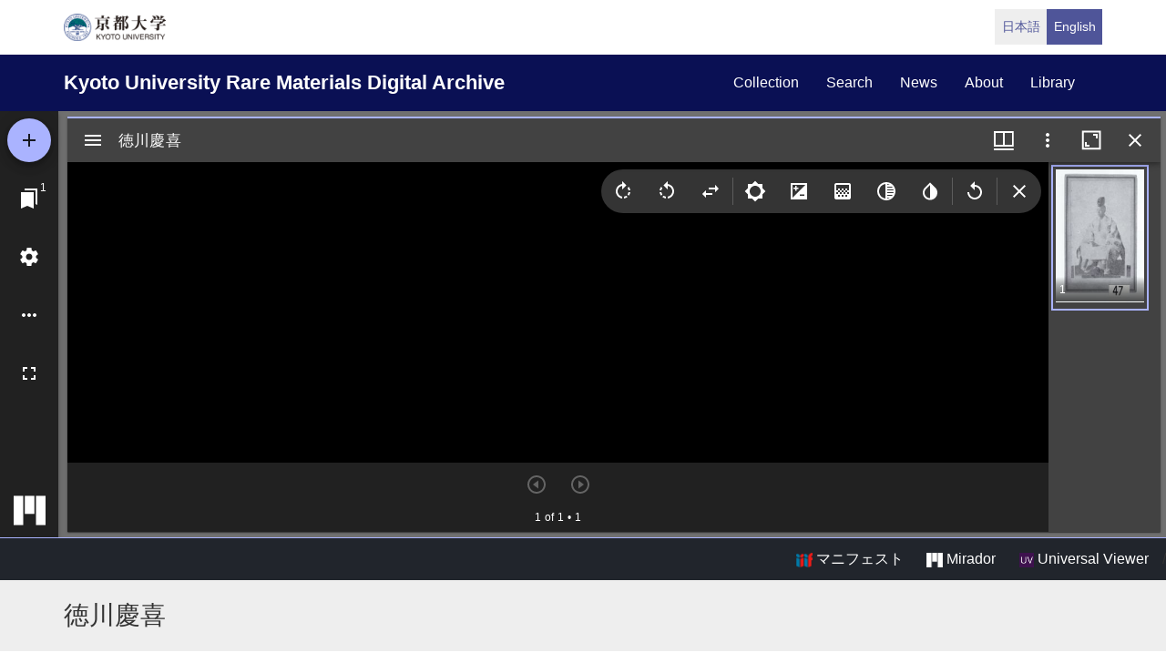

--- FILE ---
content_type: text/html; charset=UTF-8
request_url: https://rmda.kulib.kyoto-u.ac.jp/en/item/rb00021548?manifest=https://rmda.kulib.kyoto-u.ac.jp/iiif/metadata_manifest/RB00021548/manifest.json
body_size: 16079
content:
<!DOCTYPE html>
<html  lang="en" dir="ltr" prefix="content: http://purl.org/rss/1.0/modules/content/  dc: http://purl.org/dc/terms/  foaf: http://xmlns.com/foaf/0.1/  og: http://ogp.me/ns#  rdfs: http://www.w3.org/2000/01/rdf-schema#  schema: http://schema.org/  sioc: http://rdfs.org/sioc/ns#  sioct: http://rdfs.org/sioc/types#  skos: http://www.w3.org/2004/02/skos/core#  xsd: http://www.w3.org/2001/XMLSchema# ">
  <head>
    <meta charset="utf-8" />
<meta name="Generator" content="Drupal 10 (https://www.drupal.org)" />
<meta name="MobileOptimized" content="width" />
<meta name="HandheldFriendly" content="true" />
<meta name="viewport" content="width=device-width, initial-scale=1.0" />
<link rel="icon" href="/themes/custom/kyoto_dc/favicon.ico" type="image/vnd.microsoft.icon" />
<link rel="alternate" hreflang="en" href="https://rmda.kulib.kyoto-u.ac.jp/en/item/rb00021548" />
<link rel="canonical" href="https://rmda.kulib.kyoto-u.ac.jp/item/rb00021548" />
<link rel="shortlink" href="https://rmda.kulib.kyoto-u.ac.jp/node/10482" />

    <title>徳川慶喜 | Kyoto University Rare Materials Digital Archive</title>
    <link rel="stylesheet" media="all" href="/sites/default/files/css/css_QBw1o6xtpL6_IIUvNTdo7CLZNUBW8wGuKjbKV49ES2Q.css?delta=0&amp;language=en&amp;theme=kyoto_dc&amp;include=eJzLrswvyY9PSdZPzi9K1SmuLC5JzdVPSixO1SnLTC0v1geTern5KaU5qQCEbBE7" />
<link rel="stylesheet" media="all" href="/sites/default/files/css/css_n96Ytc1rr6pGJFt_5VEyRFfs_IjlTurP7RLxW76uFS8.css?delta=1&amp;language=en&amp;theme=kyoto_dc&amp;include=eJzLrswvyY9PSdZPzi9K1SmuLC5JzdVPSixO1SnLTC0v1geTern5KaU5qQCEbBE7" />

    
  </head>
  <body class="path-node page-node-type-metadata has-glyphicons">
    <a href="#main-content" class="visually-hidden focusable skip-link">
      Skip to main content
    </a>
    
      <div class="dialog-off-canvas-main-canvas" data-off-canvas-main-canvas>
          <div class="menu-top">
      <div class="container">
        <a class="navbar-brand__top" href="http://www.kyoto-u.ac.jp/">
          <img alt="京都大学" src="/themes/custom/kyoto_dc/images/logo.png" height="30"  >
        </a>
          <div class="region region-menu-top">
    <section class="language-switcher-language-url block block-language clearfix" id="block-language-switcher" role="navigation">
  
    

      <ul class="links list-inline language-link-list"><li hreflang="ja" data-drupal-link-query="{&quot;manifest&quot;:&quot;https:\/\/rmda.kulib.kyoto-u.ac.jp\/iiif\/metadata_manifest\/RB00021548\/manifest.json&quot;}" data-drupal-link-system-path="node/10482" class="ja"><a href="/item/rb00021548?manifest=https%3A//rmda.kulib.kyoto-u.ac.jp/iiif/metadata_manifest/RB00021548/manifest.json" class="language-link" hreflang="ja" data-drupal-link-query="{&quot;manifest&quot;:&quot;https:\/\/rmda.kulib.kyoto-u.ac.jp\/iiif\/metadata_manifest\/RB00021548\/manifest.json&quot;}" data-drupal-link-system-path="node/10482">日本語</a></li><li hreflang="en" data-drupal-link-query="{&quot;manifest&quot;:&quot;https:\/\/rmda.kulib.kyoto-u.ac.jp\/iiif\/metadata_manifest\/RB00021548\/manifest.json&quot;}" data-drupal-link-system-path="node/10482" class="en is-active" aria-current="page"><a href="/en/item/rb00021548?manifest=https%3A//rmda.kulib.kyoto-u.ac.jp/iiif/metadata_manifest/RB00021548/manifest.json" class="language-link is-active" hreflang="en" data-drupal-link-query="{&quot;manifest&quot;:&quot;https:\/\/rmda.kulib.kyoto-u.ac.jp\/iiif\/metadata_manifest\/RB00021548\/manifest.json&quot;}" data-drupal-link-system-path="node/10482" aria-current="page">English</a></li></ul>
  </section>


  </div>

      </div>
    </div>
  
          <header class="navbar navbar-inverse container-fluid" id="navbar" role="banner">
              <div class="container">
            <div class="navbar-header">
          <div class="region region-navigation">
    <section id="block-kyoto-dc-branding" class="block block-system clearfix">
  
    

    <aside class="branding">
    <a href="/en" title="Home" rel="home" class="navbar-brand">
            Kyoto University Rare Materials Digital Archive
      </a>
  </aside>
</section>


  </div>

                          <button type="button" class="navbar-toggle" data-toggle="collapse" data-target="#navbar-collapse">
            <span class="sr-only">Toggle navigation</span>
            <span class="icon-bar"></span>
            <span class="icon-bar"></span>
            <span class="icon-bar"></span>
          </button>
              </div>

                    <div id="navbar-collapse" class="navbar-collapse collapse">
            <div class="region region-navigation-collapsible">
    <nav role="navigation" aria-labelledby="block-kyoto-dc-main-menu-menu" id="block-kyoto-dc-main-menu">
            
  <h2 class="visually-hidden" id="block-kyoto-dc-main-menu-menu">Main navigation</h2>
  

        
      <ul class="menu menu--main nav navbar-nav">
                      <li class="first">
                                        <a href="/en/collection" data-drupal-link-system-path="collection">collection</a>
              </li>
                      <li>
                                        <a href="/en/search" data-drupal-link-system-path="search">search</a>
              </li>
                      <li>
                                        <a href="/en/news" data-drupal-link-system-path="news">news</a>
              </li>
                      <li>
                                        <a href="/en/about" data-drupal-link-system-path="node/3817">about</a>
              </li>
                      <li class="last">
                                        <a href="https://www.kulib.kyoto-u.ac.jp/">library</a>
              </li>
        </ul>
  

  </nav>

  </div>

        </div>
                    </div>
          </header>
  
      
  


  <div class="iiif-viewer">
    <iframe class="viewer-iframe" src="/libraries/mirador/mirador.html?manifest=/iiif/metadata_manifest/RB00021548/manifest.json"></iframe>
    <div class="iii-viewer--links">
      <div class="text-right">
        <a target="_blank" href="/iiif/metadata_manifest/RB00021548/manifest.json"><img src="/themes/custom/kyoto_dc/images/logo_iiif_s.png" alt="IIIF Drag-n-drop" height="16"> マニフェスト</a>
        <a href="/libraries/mirador/mirador.html?manifest=/iiif/metadata_manifest/RB00021548/manifest.json" target="blank" class="btn btn-txt"><img src="/themes/custom/kyoto_dc/images/logo_mirador_s.png" height="16"> Mirador</a>
        <a href="/libraries/uv3/uv.html#?manifest=/iiif/metadata_manifest/RB00021548/manifest.json" target="blank" class="btn btn-txt"><img src="/themes/custom/kyoto_dc/images/logo_uv_s.png" height="16"> Universal Viewer</a> /
      </div>
    </div>
  </div>


        <div class="region region-highlighted">
      <div class="page-title-metadata">
    <div class="container">  <h1 class="page-header">
<span>徳川慶喜</span>
</h1>
</div>
  </div>

  </div>

  
  <div role="main" class="main-container container js-quickedit-main-content">
    <div class="row">

            
                  <section class="col-sm-12">

                
                
                                      
                  
                          <a id="main-content"></a>
            <div class="region region-content">
    <div data-drupal-messages-fallback class="hidden"></div>
  <div class="row node node--type-metadata node--view-mode-full">
  

  
    <div class="col-sm-8">
    
  <div class="field field--name-field-record-id field--type-string field--label-inline">
    <div class="field--label"> Record ID</div>
              <div class="field--item">RB00021548</div>
          </div>

  <div class="field field--name-field-title-kana field--type-string field--label-inline">
    <div class="field--label">Title in kana</div>
          <div class="field--items">
              <div class="field--item">トクガワ ヨシノブ</div>
              </div>
      </div>

  <div class="field field--name-field-title-alt field--type-string-long field--label-inline">
    <div class="field--label">Alternative title</div>
          <div class="field--items">
              <div class="field--item">ローマ字タイトル: Tokugawa Yoshinobu</div>
              </div>
      </div>

  <div class="field field--name-field-set field--type-string field--label-inline">
    <div class="field--label">Num. of books</div>
              <div class="field--item">1</div>
          </div>

  <div class="field field--name-field-phys field--type-string field--label-inline">
    <div class="field--label">Physical form</div>
          <div class="field--items">
              <div class="field--item">写真</div>
              </div>
      </div>

  <div class="field field--name-field-rights field--type-entity-reference field--label-inline">
    <div class="field--label">Rights</div>
              <div class="field--item">
<div about="/en/license_icon/free-license">
  
    
  
            <div class="field field--name-field-eyecatching field--type-image field--label-hidden field--item">  <a href="https://rmda.kulib.kyoto-u.ac.jp/en/license_icon/free-license" target="_blank"><img loading="lazy" src="/sites/default/files/styles/medium/public/2018-04/license_free.jpg?itok=6LMe7YLl" width="220" height="88" alt="FREE LICENSE with Attribution" typeof="Image"></a>


</div>
      
</div>
</div>
          </div>

  <div class="field field--name-field-guide-for-content-reuse field--type-link field--label-inline">
    <div class="field--label">Guide for Content Reuse</div>
              <div class="field--item"><a href="/en/reuse">https://rmda.kulib.kyoto-u.ac.jp/en/reuse</a></div>
          </div>

  <div class="field field--name-field-attribution field--type-string field--label-inline">
    <div class="field--label">Attribution</div>
              <div class="field--item">京都大学附属図書館 Main Library, Kyoto University</div>
          </div>

  <div class="field field--name-field-collection field--type-entity-reference field--label-inline">
    <div class="field--label">Collection</div>
              <div class="field--item"><a href="/en/collection/ishin" hreflang="en">維新特別資料文庫</a></div>
          </div>

  <div class="field field--name-field-shitei field--type-entity-reference field--label-inline">
    <div class="field--label">Subcollection</div>
              <div class="field--item"><a href="/en/collection/ishin/portraits" hreflang="en">肖像</a></div>
          </div>

  </div>
  
    <div class="col-sm-4">
    
            <div class="field field--name-dynamic-block-fieldnode-item-urls field--type-ds field--label-hidden field--item"><div class="views-element-container form-group"><div class="view view-item-urls view-id-item_urls view-display-id-block_1 js-view-dom-id-7ea99aa158d7e667f7f8a86912232ba5d07aef647fc0c31701489527f28224dc">
  
    
      <div class="view-header">
      <p>Please use the URL below to link to this page:</p>

    </div>
      
      <div class="view-content">
          <div class="views-row"><div class="views-field views-field-view-node-1"><span class="field-content"><a href="/en/item/rb00021548" hreflang="en">https://rmda.kulib.kyoto-u.ac.jp/en/item/rb00021548</a></span></div></div>

    </div>
  
          </div>
</div>
</div>
      
  </div>
  
  
</div>



  </div>

              </section>

                </div>
  </div>


      <footer class="footer" role="contentinfo">
      <div class="container">
        <div class="footer-top">
          <div class="row">
            <div class="col-sm-4">
              <div class="footer-info">
                <h2 class="footer-info__title">Kyoto University Rare Materials Digital Archive</h2>
                              </div>
            </div>
            <div class="col-sm-8">
                <div class="region region-footer">
    <nav role="navigation" aria-labelledby="block-futsutazhongyang-menu" id="block-futsutazhongyang">
            
  <h2 class="visually-hidden" id="block-futsutazhongyang-menu">フッター中央</h2>
  

        
              <ul class="footer-link list-unstyled">
                            <li>
        <a href="/en/collection" data-drupal-link-system-path="collection">Collection</a>
                  </li>
                        <li>
        <a href="/en/search" data-drupal-link-system-path="search">Search</a>
                  </li>
                        <li>
        <a href="/en/news" data-drupal-link-system-path="news">News</a>
                  </li>
                        <li>
        <a href="/en/about" data-drupal-link-system-path="node/3817">About this Site</a>
                  </li>
        </ul>
  


  </nav>
<nav role="navigation" aria-labelledby="block-futsutayouying-menu" id="block-futsutayouying">
            
  <h2 class="visually-hidden" id="block-futsutayouying-menu">フッター右(英)</h2>
  

        
              <ul class="footer-link list-unstyled">
                            <li>
        <a href="/en/reuse" data-drupal-link-system-path="node/3956">Guide for Content Reuse</a>
                  </li>
                        <li>
        <a href="https://docs.google.com/forms/d/e/1FAIpQLSdtyDNy1Te8VK-EXl0Pv7PNIeUqZkkCZtiDUBeZzH182pvr8g/viewform?usp=header">Image Reuse Report Form</a>
                  </li>
                        <li>
        <a href="https://rmda.kulib.kyoto-u.ac.jp/en/digitization">How to digitize rare materials</a>
                  </li>
        </ul>
  


  </nav>

  </div>

            </div>
          </div>
        </div>
        <div class="footer-bottom">
          <p class="footer-bottom__copyright"><span>&copy; 2026 Kyoto University Library Network</span></p>
        </div>
      </div>
    </footer>
  
  </div>

    
    <script type="application/json" data-drupal-selector="drupal-settings-json">{"path":{"baseUrl":"\/","pathPrefix":"en\/","currentPath":"node\/10482","currentPathIsAdmin":false,"isFront":false,"currentLanguage":"en","currentQuery":{"manifest":"https:\/\/rmda.kulib.kyoto-u.ac.jp\/iiif\/metadata_manifest\/RB00021548\/manifest.json"}},"pluralDelimiter":"\u0003","suppressDeprecationErrors":true,"bootstrap":{"forms_has_error_value_toggle":1},"user":{"uid":0,"permissionsHash":"25ad8cb6dc81d9fe316820573adbba642f133dc068535eb713c2601bf9fa99d8"}}</script>
<script src="/core/assets/vendor/jquery/jquery.min.js?v=3.7.1"></script>
<script src="/core/assets/vendor/underscore/underscore-min.js?v=1.13.7"></script>
<script src="/sites/default/files/languages/en_OA9ilJOo_70LyxA67A4f60tmv29Xi7OUO-lEydhFJYo.js?t94cic"></script>
<script src="/core/misc/drupalSettingsLoader.js?v=10.5.6"></script>
<script src="/core/misc/drupal.js?v=10.5.6"></script>
<script src="/core/misc/drupal.init.js?v=10.5.6"></script>
<script src="/themes/contrib/bootstrap/js/drupal.bootstrap.js?t94cic"></script>
<script src="/themes/contrib/bootstrap/js/attributes.js?t94cic"></script>
<script src="/themes/contrib/bootstrap/js/theme.js?t94cic"></script>
<script src="/themes/custom/kyoto_dc/bootstrap/assets/javascripts/bootstrap/affix.js?t94cic"></script>
<script src="/themes/custom/kyoto_dc/bootstrap/assets/javascripts/bootstrap/alert.js?t94cic"></script>
<script src="/themes/custom/kyoto_dc/bootstrap/assets/javascripts/bootstrap/button.js?t94cic"></script>
<script src="/themes/custom/kyoto_dc/bootstrap/assets/javascripts/bootstrap/carousel.js?t94cic"></script>
<script src="/themes/custom/kyoto_dc/bootstrap/assets/javascripts/bootstrap/collapse.js?t94cic"></script>
<script src="/themes/custom/kyoto_dc/bootstrap/assets/javascripts/bootstrap/dropdown.js?t94cic"></script>
<script src="/themes/custom/kyoto_dc/bootstrap/assets/javascripts/bootstrap/tab.js?t94cic"></script>
<script src="/themes/custom/kyoto_dc/bootstrap/assets/javascripts/bootstrap/transition.js?t94cic"></script>
<script src="/themes/custom/kyoto_dc/dest/js/script.js?t94cic"></script>
<script src="/themes/custom/kyoto_dc/libraries/universalviewer/dist/uv-2.0.2/lib/embed.js?v=2.0.2" id="embedUV"></script>

  </body>
</html>
